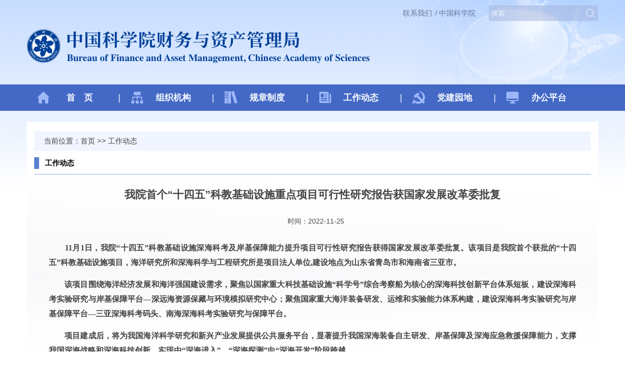

--- FILE ---
content_type: text/html
request_url: http://www.bpf.cas.cn/gzdt/202211/t20221125_4856323.html
body_size: 3822
content:
<!DOCTYPE html>
<html lang="en">
<head>
<meta charset="UTF-8">
<title>我院首个“十四五”科教基础设施重点项目可行性研究报告获国家发展改革委批复----中国科学院条件保障与财务局</title>
<meta http-equiv="X-UA-Compatible" content="IE=edge,chrome=1">
<meta name="viewport" content="width=device-width, initial-scale=1.0, maximum-scale=1.0, user-scalable=no">
<meta name="keywords" content="中国科学院条件保障与财务局,中国科学院">
<meta name="description" content="中国科学院条件保障与财务局,中国科学院">

<link href="//api.cas.cn/favicon/cas.ico" rel="shortcut icon" type="image/x-icon">

<link href="//bpf.cas.cn/images/bpf2019_css.css" rel="stylesheet" type="text/css">
</head>
    
<body>
	<div class="wrap">
		<!-- header start -->
		<style>
.logo a img{width: 703px;}
@media (min-width:280px) and (max-width:767px) {	
.logo a {float:left; width:90%; display:block;}
.logo a img {width:100%; float:left;}
	}
</style>
<form name="searchform" action="//bpf.cas.cn/../../search/index.html" method="get" target="_top">
     <input type="hidden" name="keyword" value="" />
</form>

        <div class="head">
            <div class="main">
                <div class="headtips">
                    <form class="submitform">
                        <input type="text" class="inputtext" value="搜索" id="searchword" onclick="javascript:if(this.value=='搜索') this.value=''" />
                        <input type="button" class="inputbot" value="" id="sub-pc" />
                    </form>             
                    <a href="http://bpf.cas.cn/lxwm/">联系我们</a> / <a href="//www.cas.cn/">中国科学院</a> 
                </div>
				<div class="logo">
                    <a href="http://bpf.cas.cn/"><img src="http://bpf.cas.cn/images/bpf2019_logotips_4.png" /></a>
                    <div class="menuico"></div>
                </div>
				
				
				<!--
<div class="logo">
                    <a href="http://bpf.cas.cn/"><img src="http://bpf.cas.cn/images/bpf2019_logo.png" width="238" /></a>
                    <span><img src="http://bpf.cas.cn/images/bpf2019_logotips.png" /></span>
                    <div class="menuico"></div>
                </div>

				
                
-->
            </div>
        </div>
        
        <div class="nav">
            <ul class="yyui_menu1">
                <li><a href="http://bpf.cas.cn/" class="index1">首　页</a></li>
                <li class="hidden-sm hidden-xs">|</li>
                <li>
                    <a class="index2" href="http://bpf.cas.cn/jgsz/">组织机构</a>
                    <ul class="one width_jg2023">
                        
                        <li><a href="http://bpf.cas.cn/jgsz/xrjld/">现任领导</a></li>
                        
                        <li><a href="http://bpf.cas.cn/jgsz/gjzdkjjcss/">机构设置</a></li>
                        
                    </ul>
                </li>
                <li class="hidden-sm hidden-xs">|</li>
                <li>
                    <a class="index3" href="http://bpf.cas.cn/gzzdhb/">规章制度</a>
                    <ul class="one width_gz2023">
                        
                        <li><a href="http://bpf.cas.cn/gzzdhb/yscw/">预算财务与绩效管理制度</a></li>
                        
                        <li><a href="http://bpf.cas.cn/gzzdhb/gyzc/">国有资产管理制度</a></li>
                        
                        <li><a href="http://bpf.cas.cn/gzzdhb/zfcg/">政府采购与国库支付管理制度</a></li>
                        
                        <li><a href="http://bpf.cas.cn/gzzdhb/tzgl/">投资与基本建设管理制度</a></li>
                        
                        <li><a href="http://bpf.cas.cn/gzzdhb/jyjnzy/">后勤保障管理制度</a></li>
                        
                        <li><a href="http://bpf.cas.cn/gzzdhb/jgcw/">机关财务管理制度</a></li>
                        
                    </ul>
                </li>
                <li class="hidden-sm hidden-xs">|</li>
                <li><a href="http://bpf.cas.cn/gzdt/" class="index5">工作动态</a></li>
                <li class="hidden-sm hidden-xs">|</li>
                <li><a href="http://bpf.cas.cn/djyd/" class="index6">党建园地</a></li>
                <li class="hidden-sm hidden-xs">|</li>
                <li><a href="http://159.226.97.188/bpoa/a/login/" class="index7" target="_blank">办公平台</a></li>
            </ul>
        </div>
		<!-- header end -->
		
		<div class="main">
			<div class="newsbox">
				<div class="newsbody newsbody2">
					<div class="backbox">当前位置：<a href="../../" title="首页" class="CurrChnlCls">首页</a>&nbsp;&gt;&gt;&nbsp;<a href="../" title="工作动态" class="CurrChnlCls">工作动态</a></div>
					<div class="secondmunu">
						<h3>工作动态</h3>
					</div>
					<div class="detail">
						<div class="detailtitle">
							<h1>我院首个“十四五”科教基础设施重点项目可行性研究报告获国家发展改革委批复</h1>
							<h2></h2>
							<h3><span id="source">来源：</span>　<span>时间：2022-11-25</span></h3>
						</div>
						<div class="detailbox">
							<div class=TRS_Editor><b><span>
<p align="justify">　　<span>11</span><span>月<span>1</span>日，我院“十四五”科教基础设施深海科考及岸基保障能力提升项目可行性研究报告获得国家发展改革委批复。该项目是我院首个获批的“十四五”科教基础设施项目，海洋研究所和深海科学与工程研究所是项目法人单位<span>,</span>建设地点为山东省青岛市和海南省三亚市。</span>&nbsp;</p>
<p align="justify">　　<span>该项目围绕海洋经济发展和海洋强国建设需求，聚焦以国家重大科技基础设施“科学号”综合考察船为核心的深海科技创新平台体系短板，建设深海科考实验研究与岸基保障平台—深远海资源保藏与环境模拟研究中心；聚焦国家重大海洋装备研发、运维和实验能力体系构建，建设深海科考实验研究与岸基保障平台—三亚深海科考码头、南海深海科考实验研究与保障平台。</span>&nbsp;</p>
<p align="justify">　　<span>项目建成后，将为我国海洋科学研究和新兴产业发展提供公共服务平台，显著提升我国深海装备自主研发、岸基保障及深海应急救援保障能力，支撑我国深海战略和深海科技创新，实现由“深海进入”、“深海探测”向“深海开发”阶段跨越。</span>&nbsp;</p>
</span></b></div>
						</div>
							
						<!--
						<div class="detailpage">
							<a class="next">下一篇</a>
							<a class="prev">上一篇</a>
						</div>
						-->
						<!-- Appendix -->
						<div class="detaildown">
							<dl>
								<dt>附件下载</dt>
								<dd>
									<ul>
										
									</ul>
								</dd>
							</dl>
						</div>
					</div>
				</div>
			</div>
		</div>
		<div class="clearfloat"></div>
		
		<!-- footer start -->
		<div class="foot font_tjbz">
			<div class="main">

				<div class="govimg"><script type="text/javascript">document.write(unescape("%3Cspan id='_ideConac' %3E%3C/span%3E%3Cscript src='//dcs.conac.cn/js/33/000/0000/40672376/CA330000000406723760002.js' type='text/javascript'%3E%3C/script%3E"));</script></div>

<div class="wz_jiucuo"><script id="_jiucuo_" sitecode='bm48000017' src='https://zfwzgl.www.gov.cn/exposure/jiucuo.js'></script></div>

				<a class="wz_btmlogo" href="//www.cas.cn/"><img src="http://bpf.cas.cn//images/bpf2019_footlogo.png" /></a>
				<p>&copy; 1996 - <script>document.write((new Date()).getFullYear());</script> 中国科学院 版权所有　<a href="https://beian.miit.gov.cn/#/Integrated/index" class="hoverline" target="_blank" style="color: white;">京ICP备05002857号-1</a>　京公网安备110402500047号<br/>网站标识码bm48000017<br/>地址：北京市三里河路52号 邮编：100864 </p>
			</div>
		</div>
		<!-- footer end -->
	</div>

<div class="Rightfixed">
<!--		<div class="RF_box">
			<a href="http://bpf.cas.cn/zxly_2019/"><img src="http://bpf.cas.cn/images/bpf2019_scroll_msg.png" /><p>我要留言</p></a>
		</div>-->
		<div class="RF_box" style="cursor:pointer"><img src="http://bpf.cas.cn/images/bpf2019_scroll_top.png" id="returnTop" /></div>
	</div>


<script src="//api.cas.cn/lib/jquery/1.12.1/jquery.min.js"></script>
<!--<script src="//bpf.cas.cn/images/jquery.js"></script>-->
<script src="//bpf.cas.cn/images/jquery.flexslider.js"></script>
<script src="//bpf.cas.cn/images/bpf2019_js.js"></script>

<script type="text/javascript">
function isValid(str){
  if(str.indexOf('&') != -1 || str.indexOf('<') != -1 || str.indexOf('>') != -1 || str.indexOf('\'') != -1
    || str.indexOf('\\') != -1 || str.indexOf('/') != -1 || str.indexOf('"') != -1 
    || str.indexOf('%') != -1 || str.indexOf('#') != -1){
    return false;
  }
  return true;
}
$(function(){
  $('#sub-pc').click(function(){
    var searchword = $.trim($('#searchword').val());
	if(searchword == "" || searchword == "请输入关键字" || !isValid(searchword)){
	  alert("请输入关键词后再进行提交。");
      return false;
	}
	$('input[name="keyword"]').val(encodeURI(searchword));
	$('form[name="searchform"]').submit();
  });
  
  $('#sub-mobile').click(function(){
    var iptSword = $.trim($('#iptSword').val());
	if(iptSword == "" || iptSword == "请输入关键字" || !isValid(iptSword)){
	  alert("请输入关键词后再进行提交。");
      return false;
	}
	$('input[name="keyword"]').val(encodeURI(iptSword));
	$('form[name="searchform"]').submit();
  });
});

</script>
<script>
	if(!$(".detaildown dd").height()>0){
		$(".detaildown dt").hide();
	}
	
	var docsourcename = "";
		if(docsourcename == ""){
			$("#source").hide();
	}
</script>
</body>
</html>

--- FILE ---
content_type: text/css
request_url: http://bpf.cas.cn/images/bpf2019_css.css
body_size: 31680
content:
/* --------reset-------- */ 
blockquote,body,button,dd,div,dl,dt,fieldset,form,h1,h2,h3,h4,h5,h6,input,li,ol,p,pre,td,textarea,th,ul {
	margin:0;
	padding:0;
	font-family:"PingFang SC", "Microsoft YaHei", '微软雅黑', '宋体', 'SimSun',  sans-serif;
	font-size:15px;
}
table {
	border-collapse:collapse;
	border-spacing:0;
	font-size:20px;
}
button,input,select,textarea {
	font-size:100%;
	-webkit-appearance:none;
	-webkit-tap-highlight-color:#000;
}
abbr,acronym,fieldset,img {
	border:0;
}
address,caption,cite,code,dfn,em,th,var {
	font-style:normal;
	font-weight:400;
}
ol,ul {
	list-style:none;
}
a {
	text-decoration:none;
	color:#000;
}
a:hover {
 
	color:#1e5494;
}
img {

    width: 100%;
}
article,aside,dialog,figure,footer,header,nav,section {
	display:block;
}
.wrap {
	background:url("bpf2019_bg.png") center 0 no-repeat #fff;
	background-size: contain;
	overflow:hidden;
}
.main {
	width:1170px;
	margin:0 auto;
	position:relative;
}
input {
	border:none;
	font-size:14px;
}
.clearfloat {
	clear:both;
	height:0;
	font-size:1px;
	line-height:0;
}
/* --------reset-------- */ /*澶撮儴*/ .headtips {
	text-align:right;
	padding:11px 0;
	color:#68769C;
	line-height:32px;
}
.headtips 
.submitform {
	float:right;
	font-size:14px;
	margin-left:25px;
	position:relative;
	width:224px;
	height:32px;
	background:#a2b2db;
	border-radius:3px;
	opacity:0.5;
	text-align:left;
}
.headtips a {
	color:#68769C;
	margin-right:2px;
}
.headtips 
input.inputtext {
	height:32px;
	line-height:32px;
	color:#fff;
	width:224px;
	position:relative;
	z-index:1;
	background:none;
	text-indent:5px;
}
.headtips 
input.inputbot {
	width:32px;
	background:url("bpf2019_ig.png") center center 
no-repeat;
	position:absolute;
	right:0;
	top:0;
	cursor:pointer;
	height:32px;
	z-index:2;
}
.left {
	width:775px;
	float:left;
	overflow:hidden;
}
.workmenu {
	background:url("bpf2019_tipsxuxian.png") 180px center no-repeat;
	margin-bottom:15px;
}
.workmenu div.tit {
	font-size:22px;
	color:#444;
	background:url("bpf2019_tipsbg.png") 0 0 no-repeat;
	padding-top:12px;
}
.workmenu div.tit span {
	font-size:12px;
	padding-left:15px;
	font-weight:normal;
}
.worktips {
	margin-bottom:40px;
	overflow:hidden;
}
.logo {
	padding-bottom:40px; width: 73%;
}
.logo span {
	margin-left:15px;
}
.logo span img{ width: 50%;}
.logo a img{ width: 23%;}
.menuico {
	display:none;
}
.nav {
	margin-bottom:22px;
	height:54px;
	background:#0030AD;
	opacity:0.7;
	position:relative;
	z-index:10000;
}
.nav ul {
	width:1170px;
	margin:0 auto;
}
.nav .yyui_menu1 {
	height:54px;
	line-height:54px;
}
.nav .yyui_menu1 li {
	float:left;
	position:relative;
}
.nav .yyui_menu1 li.hidden-xs {
	width:auto;
	font-weight:100
}
/*杩欎竴绾ф槸瀵艰埅*/ .nav .yyui_menu1 li a {
	display:block;
	line-height:54px;
	text-decoration:none;
	color:#fff;
	text-indent:28px;
}
.nav 
.yyui_menu1 li a:hover {
	background-color:#032376;
}
.nav .yyui_menu1 li 
a.more:after {
	content:" 禄";
}
.nav .yyui_menu1 li ul {
	position:absolute;
	float:left;
	width:162px;
	left:0px;
	display:none;
	background-color:#0030AD;
	z-index:9999;
}
/*杩欐槸绗簩绾ц彍鍗�*/ .nav .yyui_menu1 li ul a {
	width:162px;
	text-decoration:none;
	color:#fff;
}
.nav .yyui_menu1 li ul a:hover {
	background:#032376;
}
.nav .yyui_menu1 li ul ul {
	top:0;
	left:150px;
}
/*浠庣涓夌骇鑿滃崟寮€濮�,鎵€鏈夌殑瀛愮骇鑿滃崟閮界浉瀵瑰亸绉�*/
.nav ul li {
	width:16%;
	float:left;
	font-size:18px;
	font-weight:600;
	text-align:center;
	vertical-align:middle;
	line-height:54px;
	color:#fff;
}
.nav .yyui_menu1 li .one,.nav .yyui_menu1 li .one a{width:auto;}
.nav ul li .one li{width: auto;padding: 0 10px;float: none;}

.nav ul li a {
	color:#fff;
	display:block;
}
.nav ul li a img {
	margin-right:6px;
	position:relative;
	top:8px;
}
.nav .yyui_menu1 li ul a {
	text-indent: 0;
    font-size: 16px;
    line-height: 24px;
    padding: 10px 0;}
.nav ul li a.index1 {
	background:url(bpf2019_indexico.png) 20px center no-repeat;
}
.nav ul li 
a.index2 {
	background:url(bpf2019_nav2.png) 20px center no-repeat;
}
.nav ul li a.index3 {
	background:url(bpf2019_nav3.png) 20px center no-repeat;
}
.nav ul li a.index4 {
	background:url(bpf2019_nav4.png) 20px center no-repeat;
}
.nav ul li a.index5 {
	background:url(bpf2019_nav5.png) 20px center no-repeat;
}
.nav ul li a.index6 {
	background:url(bpf2019_nav6.png) 20px center no-repeat;
}
.nav ul li a.index7 {
	background:url(bpf2019_nav7.png) 20px center no-repeat;
}
.flexslider {
	font-size:0px;
	margin-bottom:35px;
	position:relative;
	overflow:hidden;
	z-index:10;height: 500px; overflow: hidden;
}
.flex-viewport ul li{max-height: 500px}
.flex-viewport {
	max-height:2000px;
	-webkit-transition:all 1s ease;
	-moz-transition:all 1s ease;
	-o-transition:all 1s ease;
	transition:all 1s ease;
}
.loading .flex-viewport {
	max-height:300px;
}
.flex-viewport ul li {
	position:relative;
}
.flexslider 
.slides {
	zoom:1;
}
.carousel li {
	margin-right:5px;
}
.flexslider .slides li img {width:100%;}
/* Direction Nav */ .flex-direction-nav {
	*height:0;
}
.flex-direction-nav a {
	display:block;
	width:40px;
	height:40px;
	margin:-20px 0 
0;
	position:absolute;
	top:50%;
	z-index:10;
	overflow:hidden;
	opacity:0;
	cursor:pointer;
	color:rgba(0,0,0,0.8);
 
	-webkit-transition:all .3s ease;
	-moz-transition:all .3s 
ease;
	transition:all .3s ease;
}
.flex-direction-nav .flex-prev {
	left:-50px;
}
.flex-direction-nav .flex-next {
	right:-50px;
	text-align:right;
}
.flexslider:hover .flex-prev {
	opacity:0.7;
	left:10px;
}
.flexslider:hover 
.flex-next {
	opacity:0.7;
	right:10px;
}
.flexslider:hover 
.flex-next:hover,.flexslider:hover .flex-prev:hover {
	opacity:1;
}
.flex-direction-nav .flex-disabled {
	opacity:0!important;
	filter:alpha(opacity=0);
	cursor:default;
}
.flex-direction-nav a:before {
	font-family:"flexslider-icon";
	font-size:40px;
	display:inline-block;
}
/* 
Pause/Play */ .flex-pauseplay a {
	display:none;
}
/* Control Nav */ 
.flex-control-nav {
	width:98%;
	position:absolute;
	bottom:20px;
	text-align:right;
	z-index:99;
	padding-top:6px;
}
.flex-control-nav li {
	line-height:14px;
	margin:0 
4px;
	display:inline-block;
	width:20px;
	text-align:center;
	zoom:1;
	*display:inline;
}
.flex-control-paging li a {
	width:10px;
	border:1px solid 
#fff;
	overflow:hidden;
	height:10px;
	display:inline-block;
	background:none;
	cursor:pointer;
	text-indent:9999px;
	-webkit-border-radius:20px;
	-moz-border-radius:20px;
	-o-border-radius:20px;
	border-radius:20px;
}
.flex-control-paging li a:hover {
	background:#fff;
}
.flex-control-paging li 
a.flex-active {
	background:#fff;
	cursor:default;
	width:20px;
}
.flex-control-thumbs {
	margin:5px 0 0;
	position:static;
	overflow:hidden;
}
.flex-control-thumbs li {
	width:25%;
	float:left;
	margin:0;
}
.flex-control-thumbs img {
	width:100%;
	display:block;
	opacity:.7;
	cursor:pointer;
}
.flex-control-thumbs img:hover {
	opacity:1;
}
.flex-control-thumbs .flex-active {
	opacity:1;
	cursor:default;
}
.bannertips {
	width:850px;
	 padding: 15px 0;
 
	position:absolute;
	left:0px;
	bottom:20px;
	overflow:hidden;
	 
	background: rgba(32, 97, 197,0.7);
}
.bannertips a {
	font-size:26px;
	background:url(bpf2019_tipsico.png)   0 center no-repeat;
padding-left: 25px;
	display:block;
	font-weight:500;
	color:#fff;
	line-height:36px;
}
.workdate {
	padding-bottom:5px;
	font-size:22px;
	font-family:TimesNewRomanPS-BoldMT,TimesNewRomanPS;
	font-weight:normal;
	color:rgba(68,68,68,1);
	line-height:26px;
}
.workhot {
	font-size:16px;
 
	font-weight:bold;
	color:#000;
	line-height:22px;
 
	padding-bottom:9px;
	border-bottom:1px solid #dbdbdb;
	margin-bottom:10px;
 
}
.workdate span {
	font-size:14px;
	font-weight:100;
}
.worklist dl dt p {
	margin-bottom:4px;
	font-size:0;
	padding-top:5px;
}
.worklist dl dt img {
	width:100%;
}
.worklist dl dt {
	width:265px;
	float:left;
}
.worklist dl dt h2 {
 
	line-height:24px;
	 
}
.worklist dl dt a {
	color:#444;
	font-size:15px;
}
.worklist dl dt a:hover{color:#1e5494;}
.worklist dl dd {
	width:485px;
	margin-left:285px;
}
 
.worklist dl dd ul li {
	background:url("bpf2019_desc.png") 0 16px no-repeat;
	line-height:1.4;
	padding: 3px 0 3px 13px;
}
 
.right {
	margin-left:820px;
	width:350px;
}
.right_imglist {
	margin-bottom:40px;
}
.right_imglist ul li {
	font-size:0;
	margin-bottom:6px;
}
.right_imglist ul li a img{ width: 100%;}
.noticenav {
	background:#F4F4F4  url("bpf2019_noticebg.png") right 
center no-repeat; text-indent: 10px;
    margin-bottom:15px;
    height: 44px; line-height: 44px;
}
.noticenav p {
	font-size:22px;
	color:#B36868;
}
.noticenav p span {
	font-size:12px;
	padding-left:15px;
	font-weight:normal;
}
.noticelist dl {
	margin-bottom:10px;
}
.noticelist dl dt {
	width:110px;
	float:left;
	font-size:22px;
	font-family:TimesNewRomanPS-BoldMT,TimesNewRomanPS;
	font-weight:normal;
	color:#444;
	line-height:26px;
}
.noticelist dl dt span {
	font-size:14px;
	font-weight:100;
}
.noticelist dl dd {
	height:48px;
	overflow:hidden;
	padding-top:3px;
	font-size:14px;
	line-height:24px;
}
.example {
	width:1170px;
	overflow:hidden;
	margin-bottom:55px;
}
.example ul {
	width:1200px
}
.example ul 
li {
	width:275px;
	height:84px;
	overflow:hidden;
	float:left;
	margin-right:23px;
}
.example ul 
li img{ width: 100%;}
.Rightfixed{position:fixed; top:50%;  left:50%; margin-left:620px;-webkit-transform: translateZ(0); z-index: 10;}
.Rightfixed img{display:block; width:40px; margin-bottom:2px; margin: 0 auto; font-size: 13px; color: #444;}
.Rightfixed   a p{ color: #444;}
.Rightfixed a:hover p{color: #1e5494;}
#returnTopM{position: fixed; right: 20px; bottom:20px; display:none; z-index: 20;}
.RF_box{position: relative; text-align: center; width: 60px; margin-bottom: 10px;}
.Rightfixed .RF_rem{position: absolute; width: 130px; height: 130px; bottom:-44px; left:-138px; display:none;}
.RF_wx:hover .RF_rem{display:block;}
.foot {
	padding:38px 0 46px;
	background:#2458B6;
}
.foot .wz_btmlogo img {
    width: 23%;
	float:left;
	margin-right:30px;
}
.foot p {
	font-size:14px;
	font-weight:400;
	color:#fff;
	line-height:30px;
}
.foot p a{ color: #5dd0ff;}
.foot .govimg img{ margin: 0; float: right; width: 5%; position: relative;  }

.main_title{
	font-size: 34px;
	text-align: center;
	margin: 32px 0;
}
.main_title a {
    color: #014098;
}
.main_title a:hover {
    color: #2966ca;
}




/*鏂伴椈鍒楄〃椤甸潰寮€濮�*/
.newsbox {
	background:#fff 
url("bpf2019_newbg.png") center 0 no-repeat;
	padding:20px 15px;
	overflow:hidden;
}
.newsmenu {
	width:270px;
	float:left;
	background:#1C3987;
	padding-bottom:18px;
}
.newsmenu h3 {
	background:#1C3987;
	padding-left:20px;
	font-size:24px;
	font-weight:800;
	color:#fff;
	height:62px;
	line-height:62px;
}
.newsbody {
	margin-left:300px;
}
.newsbody2 {
	margin:0
}
.backbox {
	height:40px;
	line-height: 40px;
	color:#444;
	padding-left:20px;
	margin-bottom:13px;
	background:#F0F5FF;
}
.backbox a {
	color:#444;
}
.backbox a:hover{ color: #1e5494;}
.newsmenu ul {
	background:#1C3987;
}
.newsmenu ul li {
	/*! height:36px; */
	/*! line-height:20px; */
	padding:13px 30px 13px 0;
	border-bottom:2px solid #1C3987;
	background:#3C61C2;
}
.newsmenu 
ul li.cur,.newsmenu ul li:hover {
	background:#F4F9FF url(bpf2019_sjx.png) 96% 
center no-repeat;
}
.newsmenu ul li a { font-size: 16px;
	/*! height:36px; */
	line-height:20px;
	border-left:3px solid #346AB3;
	display:block;
	padding-left:20px;
	color:#fff;
}
.newsmenu ul li.cur a,.newsmenu ul li:hover a {
	color:#022361;
	border-left:3px solid #346AB3;
}

.secondmunu h3 span{font-size: 12px;
    padding-left: 15px;
    font-weight: normal; font-weight: normal;}
.secondmunu {
	height:24px;
	line-height:24px;
	font-size:18px;
	border-bottom:2px solid #C4D6EC;
	padding-bottom:10px;
	font-weight:600;
	margin-bottom:15px;
}
.secondmunu h3 {
	border-left:10px solid #5980D1;
	padding-left:12px;
}
.newslist ul {
	border-bottom:1px dashed #CBCBCB;
	margin-bottom:15px;
	padding:0 15px 0 5px;
	padding-bottom:15px;
}
.newslist ul li {
	line-height: 24px;
    padding: 5px 0 15px;
	font-size:16px;
	color:#444444;
	font-weight:500;
}
.newslist ul li a {
	color:#444;
}
.newslist ul li a:hover,.page a:hover{ color:#1e5494;}
.newslist ul li span {
	float:right; font-size: 14px;
	font-weight:normal;
	color:#888888
}
.newslist .clearfloat{ clear:none}
.page {
	height:20px;
	line-height:20px;
	padding:20px 0 0;
}
.page a,.page span { float: left;
	color:#444;
	padding:0 8px;
	border-right:1px solid #dbdbdb
}
.page a.nextpage {
	border:none
}
.mobile-pager { display: none;}
/*鏂伴椈鍒楄〃椤甸潰缁撴潫*/

 /*鍥剧墖寮€濮�*/ .imglist {
	width:842px;
	overflow:hidden;
}
.imglist ul {
	width:102%
}
.imglist ul li {
	font-size:0px;
	width:18%;
	margin-right:2%;
	float:left;
	margin-bottom:29px;
}
.imglist ul li img {
	width:100%;
	margin-bottom:9px
}
.imglist ul li p {
	height:20px;
	line-height:20px;
	font-size:14px
}
.newsbody2 
 .imglist {
	width:1140px;
}
/*鍥剧墖缁撴潫*/

/*璇︽儏椤靛紑濮�*/ .detailtitle {
	margin-bottom:30px;
}
.detail{ padding: 0 30px;}
.detailtitle h1 {
	font-size:22px;
	font-weight:bold;
	color:#444;	 
	line-height:32px;
	padding: 10px 0;
	overflow:hidden;
	text-align:center;
}
.detailtitle h2 {
	font-size:18px;
	font-weight:bold;
	color:#444;	 
	line-height:1;
	overflow:hidden;
	text-align:center;
	margin-bottom:20px;
}
.detailtitle h3 {
	text-align:center;
	font-size:14px;
	color:#444;
}
.detailtitle h3 span {
	margin:0 30px; font-weight: normal;
}
.detailbox *{font-family: "微软雅黑"; font-size: 16px; }
.detailbox p, .detailbox div{
	line-height:30px;
	font-size:16px;
	color:#444;
	margin-bottom:15px;
}
.detailbox p span, .detailbox div span{ font-size: 16px !important}
.detailbox p img, .detailbox div img{ max-width: 650px !important;}
.detailbox a{color: #2458b6;}
.detailbox a:hover{color: #1e5494;}
.detailimg {
	text-align:center
}
.detailimg h3 {
	line-height:50px;
	color:#444;
}
.detailpage {
	height:22px;
	line-height:22px;
	padding-bottom:20px;
	border-bottom:1px dashed #CBCBCB;
	margin-bottom:20px;
}
.detailpage a.next {
	float:right;
	height:22px;
	line-height:22px;
	background:url(bpf2019_rightico.png) right center no-repeat;
	padding-right:30px;
	display:block;
	cursor:pointer;
}
.detailpage a.prev {
	float:left;
	height:22px;
	line-height:22px;
	display:block;
	background:url(bpf2019_leftico.png) left center no-repeat;
	padding-left:30px;
	cursor:pointer;
}
.detaildown dl dt {
	width:70px;
	float:left;
	background:url(bpf2019_fujian.png) 0 center no-repeat;
	padding-left:35px;
	height:34px;
	line-height:34px;
}
.detaildown dl dd {
	margin-left:110px;
}
.detaildown dl dd ul li {
	line-height:34px;
}
.detaildown dl dd ul li a {
	color:#3C61C2;
}
.detaildown dl dd ul li a:hover{ color:#1e5494;}
/*璇︽儏椤电粨鏉�*/

    #title li {
	float:left;
	width:164px;
	height:42px;
	background:#F8F8FD;
	text-align:center;
	line-height:42px;
	position:relative;
	z-index:1000;
}
#title {
	clear:both;
	background-color:#FFF;
	overflow:hidden;
}
.messbox {
	border:1px solid #dedede;
	position:relative;
	top:-1px;
	padding:30px;
}
.messbox .active {
	display:block;
}
#title .ho {
	border-bottom:1px solid 
    #FFF;
	background:#3D55A7;
}
#title .ho a {
	color:#fff;
}
#title li a {
	display:block;
	text-indent:20px;
	line-height:42px;
}
#title li a.tab1 {
	background:url(bpf2019_messhover.png)  30px   center no-repeat;
}
#title 
    li a.tab2 {
	background:url(bpf2019_messlisthover.png)  30px   center    
    no-repeat;
}
#title li.ho a.tab1 {
	background:url(bpf2019_mess.png)  30px   
    center no-repeat;
}
#title li.ho a.tab2 {
	background:url(bpf2019_messlist.png)  30px   center    no-repeat;
}
.messbox dl {
	padding-bottom:45px;
	border-bottom:1px dashed #dbdbdb;
	margin-bottom:30px
}
.messbox dl dt {
	padding:0 25px;
}
.messbox dl dt h3 {
	font-size:16px;
	font-weight:bold;
	line-height:30px;
}
.messbox dl dt p {
	font-size:14px;
	color:#999;
	line-height:30px;
}
.messbox dl dt p span {
	margin-right:50px
}
.messbox dl dd {
	background:#F8F8FD;
	padding:15px 25px;
	line-height:30px;
	color:#444;
}
.question {
	line-height:30px;
	color:#444;
	margin-bottom:15px
}
.m_comments h2 {
	font-size:22px;
	padding-left:50px;
	background:url(bpf2019_mymess.png) 0 0 no-repeat;
	font-weight:800;
	color:#3D55A7;
	line-height:30px;
	margin-bottom:25px;
}
.m_notice {
	font-size:14px;
	padding:17px 48px 0;
	overflow:hidden;
	font-weight:500;
	color:#444444;
	line-height:24px;
	background:#F8F8FD;
	margin-bottom:25px;
}
.m_notice p {
	line-height:24px;
	margin-bottom:20px;
	color:#444;
}
.m_contant 
    ul li {
	height:40px;
	line-height:40px;
	margin-bottom:15px
}
.m_contant ul li 
    span {
	float:left;
	display:block;
	padding-right:15px;
	width:17%;
	text-align:right;
	font-size:15px;
	color:#40558E;
}
.m_contant ul li i {
	font-style:normal;
	color:#f00;
}
.m_contant ul li.lybtext {
	height:158px;
}
.m_contant ul li  .inputtext {
	width:72%;
	float:left;
	height:40px;
	background:#F8F8FD;
}
.m_contant ul li  .textarea_text {
	width:72%;
	height:156px;
	border:none;
	background:#F8F8FD;
}
.m_contant ul li  #yzm {
	width:50%;
}
#submit {
	width:302px;
	height:45px;
	margin:0 auto;
	background:#2458B6;
	font-size:18px;
	font-weight:800;
	color:#fff;
	line-height:45px;
}
.submitbox {
	text-align:center;
	padding:25px 0;
}
.m_contant ul li select {
	width:72%;
	line-height:2;
	padding:5px 15px 5px 
    10px;
	border:none;
	margin-bottom:12px;
	appearance:none;
	-moz-appearance:none;
	-webkit-appearance:none;
	background:#F8F8FD url(bpf2019_dwon.png) no-repeat  99% center;
	vertical-align:middle;
	background:none\9;
}
.m_contant ul li  
    select::-ms-expand {
	display:none;
}
.m_contant ul li  select option {
	line-height:1.6;
}
.yzmimg {
	float:left;
	width:300px;
	padding-left:10px
}
.yzmimg a,.yzmimg img {
	margin-right:30px;
	line-height:40px;
	display:block;
	float:left;
}
/*鐣欒█缁撴潫*/

/*鏀跨瓥瑙勭珷*/
.subNav{padding:13px 0; border-bottom:2px solid #1C3987; background:#3C61C2; font-size: 16px; color: #fff; line-height:20px; border-left:3px solid #346AB3; display:block; padding-left:20px;}
.currentDd{background:#F4F9FF url(bpf2019_sjx.png) 96% center no-repeat;padding: 13px 30px 13px 20px;border-bottom: 2px solid #1C3987; font-weight: bold; color: #022361; font-size: 16px; line-height: 1.4;}
.newsmenu .navContent li{background-color: #1C3987;}
.newsmenu .navContent li a{ border: none; padding:0 30px;}
.newsmenu .navContent li:hover{background: transparent; }
.newsmenu .navContent li:hover a, .newsmenu .navContent li a:hover{background: none; color: #fff; text-decoration: underline; border-left: 3px solid #F4F9FF;}
.navContent li .active{background-color: #1C3987; text-decoration: underline; border-left: 3px solid #F4F9FF !important;}

.hoverline:hover{text-decoration:underline;}
@media (max-width:1359px){
	.Rightfixed{position:fixed; right:0; left:auto; margin-left:0;-webkit-transform: translateZ(0); z-index: 10;}
	.hoverline:hover{text-decoration:underline;}
}

@media  (min-width:961px)and (max-width:1080px) {
	.main,.nav ul {
	width:970px;
}
.nav ul li {
	width:156px;
	font-size:16px;
}
.nav ul li a img {
	width:24px;
}
.nav .yyui_menu1 li ul {
	width:135px;
}
.nav .yyui_menu1 li ul a {
	width:135px;
}
.nav .yyui_menu1 li ul a {
	text-indent:0;
	font-size:16px;
}
.left {
	overflow:hidden;
	width:970px;
	clear:both;
}
.worklist dl dt {
	width:350px;
}
.bannertips {
	width:700px;
	line-height:60px;
}
.bannertips a {
	font-size:20px;
}
.worklist dl dd {
	width:540px;
	margin-left:390px;
}
.right {
	overflow:hidden;
	margin:0;
	clear:both;
	width:970px;
}
.right_imglist {
	float:left;
	width:350px;
}
.notice {
	float:left;
	width:540px;
	padding-left:40px;
}
.example ul li {
	width:225px;
}
.example 
    ul li img {
	width:100%;
}
.foot {
	padding:20px 0 25px;
}
.hoverline:hover{text-decoration:underline;}

}

@media (min-width:280px) and (max-width:767px) {
	.main,.nav ul,.left {
		width:100%;
		clear:both;
		overflow:hidden;
	}
	.flexslider{
		height: auto;
		margin-bottom: 15px;
	}
	.flex-viewport ul li{max-height: auto;}
	.flexslider .slides li img{ max-height: 160px; width: 100%;}
	img{max-width: 750px;}
	.detailbox p img {
		/*! max-width: 650px !important; */
		width: 100% !important;
		height: auto !important;
	}
	.detailimg img{ width: 100%;}
	.mobile-pager{ display: block; text-align: center}
	.mobile-pager button{ width:70% !important;  height:50px;color: #3a56b6; border:1px solid #3a56b6; background:none; font-size:16px; border-radius:4px}

	.page{ display: none;}
	.RF_box{ display: none;}
	
	.main_title {
		font-size:24px;
		padding: 0 20px;
		line-height: 1.4;
		margin: 15px 0;
	}
	.messbox {
		padding:10px;
	}
	.messbox dl dt {
		padding:0 10px;
	}
	#title li {
		width:129px;
	}
	.headtips {
		background:#1f43a3;
		padding:8px 0;
		line-height:24px;
		
	}
	#title li a.tab1 {
		background:url(bpf2019_messhover.png)  18px   center no-repeat;
	}
	#title 
		li a.tab2 {
		background:url(bpf2019_messlisthover.png)  18px   center    
		no-repeat;
	}
	#title li.ho a.tab1 {
		background:url(bpf2019_mess.png)  18px   
		center no-repeat;
	}
	#title li.ho a.tab2 {
		background:url(bpf2019_messlist.png)  18px   center    no-repeat;
	}
	.nav 
		.yyui_menu1 li.hidden-xs {
		display:none
	}
	.m_contant ul li,.m_contant ul 
		li.lybtext {
		height:auto;
		overflow:hidden;
	}
	.m_notice {
		padding:7px 
		10px 0;
	}
	.m_contant ul li .inputtext,.m_contant ul li select,.m_contant ul 
		li .textarea_text {
		width:100%;
	}
	.m_contant ul li span {
		width:100%;
		text-align:left;
	}
	#submit {
		width:80%;
	}
	.yzmimg a,.yzmimg img {
		margin:0
	}
	.yzmimg img {
		}.yzmimg {
		width:66%;
	}
	.headtips .submitform {
		width:40%;
		margin-right:2px;
		margin-left: 8px;
		height:24px;
	}
	.headtips a {
		color:#fff;
	}
	.nav {
		display:none
	}
	.headtips input.inputtext {
		width:100%;
		height:24px;
		line-height:24px;
	}
	.headtips input.inputbot {
		height:24px;
		line-height:24px;
		width:24px;
	}
	.worklist dl dt,.worklist dl dd {
		width:100%;
		margin:0;
		clear:both
	}
	.nav {
		position:relative;
		background:none;
		height:auto;
		background:#1f43a3;
		opacity:1;
	}
	.nav 
		.yyui_menu1 {
		height:auto;
		line-height:30px;
	}
	.nav .yyui_menu1 li {
		float:inherit;
		width:100%;
		line-height:30px;
		height:30px;
		font-size:16px
	}
	.logo {
		width: 96%;
		background:none;
		overflow:hidden;
		padding:18px 10px;
		position:relative;
		border-bottom: 1px solid #d9e5f6;
	}
	.logo a {
		float:left;
		width:32%;
		display:block;
	}
	.logo 
		a img {
		width:100%;
		float:left;
	}
	.logo span {
		float:left;
		width:44%;
		position: relative;
		margin-left: 10px;
	}
	.logo span img {
		width:100%;
		float:left;
		margin-top:5px;
	}
	.bannertips a {

		padding:0 10px;
		text-indent:0;
		font-size:14px;
		background:none;
		line-height:26px;
	}
	.nav .yyui_menu1 li {
		height:auto;
	}
	.nav .yyui_menu1 li 
		ul {
		position:relative;
		width:100%;
		float:inherit;
		background:#234fc1;
	}
	.nav .yyui_menu1 li ul a {
		width:100%;
		font-weight:normal;
		 font-size: 14px;
		 height: 28px;
		 padding: 5px 0;
	}
	.nav .yyui_menu1 
		li a {
		line-height:44px;
		height:44px;
	}
	.nav .yyui_menu1 li a {
		background-image:none !important;
		text-indent:0px !important;
	}
	.nav .yyui_menu1 li{ line-height: 44px;}
	.nav 
		.yyui_menu1 li a:hover {
		background:#032376
	}
	.menuico {
		background:url(bpf2019_menu.png) 0 0 no-repeat;
		width:34px;
		height:34px;
		display:block;
		position:absolute;
		right:10px;
		background-size:100%;
		top:50%;
		margin-top:-16px;
	}
	.flex-control-paging li a {
		width:6px;
		height:6px;
	}
	.flex-control-nav li {
		width:10px;
	}
	.worktips {
		padding:0 15px;
	}
	.flex-control-paging li a.flex-active {
		width:6px;
	}

	.workmenu {
		background:url(bpf2019_tipsxuxian.png) 170px center no-repeat;
	}
	.worklist dl dt h2 {
		text-align:left;
	}
	.worklist dl dt {
		margin-bottom:30px;
	}
	.workmenu p {
		font-size:18px;
		background:url(bpf2019_tipsbg.png) -10px 0 
		no-repeat;
	}
	.right_imglist {
		text-align:center;
		padding:0 15px;
	}
	.right {
		width:100%;
		clear:both;
		margin:0
	}
	.notice {
		padding:0 15px;
		overflow:auto;
		margin-bottom: 30px
	}
	.example {
		width:100%;
	}
	.example ul {
		width:auto;
		padding:0 8px;
	}
	.example ul li {
		width:50%;
		height:auto;
		margin:0;
		text-align:center;
		margin-bottom:20px;
	}
	.example ul li img {
		width:95%;
	}
	.right_imglist ul li 
		img {
		width:100%;
	}
	.bannertips {
		width:100%;
		text-indent:10px;
		background:none;
	 padding: 5px 0;
		opacity:1;
		position:relative;
		bottom:2px
	}
	.bannertips a {
		color:#000;
	}
	.flex-control-nav {
		bottom:85px;
		text-align:center;
	}
	.noticenav {
		background:#F4F4F4 url(bpf2019_noticebg.png) 180px center no-repeat;
		margin-bottom:15px;
	}

	.newsmenu {
		display:none;
	}
	.newslist ul{ padding: 0;}
	.newslist ul li{ height: auto; line-height: 26px; padding: 0; margin-bottom: 15px}
	.newslist ul li span{ 	display:none;}
	.newslist ul li a{ font-size: 16px;
		white-space: normal;
		display: inline;
		float: none;    overflow: hidden;
		width: auto;text-overflow: ellipsis;}

	.newsbody {
		margin:0;
		padding:0 0px;
	}
		.newsbox {
			padding: 20px 15px;}
	.imglist {
		width:100%;
	}
	.imglist ul li {
		width:48%;
	}
	.newsbody2 .imglist {
		width:100%;
	}
		.detail{ padding: 0 10px;}
		.detailtitle h1{ height: auto;}
	.m_contant ul li #yzm {
		width:30%;
	}
	.foot {
		text-align:left;
		padding:20px 30px 10px;
	}
	.foot .wz_btmlogo img {
		float:inherit;
		margin-bottom:15px;
		width:40%

	}
	.foot a img{ margin-top: 5px} 
	.foot p {
		font-size:12px;
		padding-bottom: 10px;
		line-height: 20px;

	}
	.foot .govimg img{    margin: 0;
		float: right;
		width: 10%;
		position: relative;
		top: 0
	}
	.hoverline:hover{text-decoration:underline;}
}

@media	(min-width:576px) and (max-width:767px) {
	.right_imglist {
    padding: 0 7px;}
	.right_imglist ul{clear: both;}
	
	.right_imglist ul li{width: 50%;
    height: auto;
    margin: 0;
    text-align: center;
    margin-bottom: 20px;float: left;}
	.right_imglist ul li a img{ width: 95%;}
	.notice{width: 100%;}
	.hoverline:hover{text-decoration:underline;}
}

@media (min-width:768px){	
	.worklist dl dd ul li {
		overflow:hidden; white-space: nowrap; text-overflow: ellipsis;
		line-height:1.4;
		padding: 7px 0 7px 13px;
	}
	.hoverline:hover{text-decoration:underline;}
}
@media (min-width:768px) and (max-width:950px) {
		.logo {
    width: 100%;
}
		.logo a img {
    width: 27%;
}
		.logo span {
    margin-top: 10px;
}
		.logo span img {
    width: 50%;
}
	.main,.nav ul {
	width:768px;
}.worklist dl dd{ width: auto;}
.nav {
	display:block !important;
}
.nav ul li {
	width:124px;
	font-size:14px;
}
.nav ul li a {
	background-size:24px !important;
	background-position-x:0 
    !important;
}
.flexslider {
  
    height:auto;  /*380px*/
    overflow: hidden;
}
		.flex-viewport ul li{max-height: inherit;}
.nav .yyui_menu1 li a {
	background-image:none !important;
	text-indent:0px !important;
}
.newsmenu {
	 display: none;
}
.newsbody {
	margin-left:0;
}

.newslist ul li a{}
.newsbody2 {
	margin:0;
}
.bannertips {
	width: auto;
	opacity:1;
	position:relative;
	bottom:5px;
	/*line-height:50px;
	height:50px;*/
}
.bannertips a {
	/*line-height:50px;
	height:50px;*/
	font-size:18px;
}
 
.nav .yyui_menu1 li ul {
	width:110px;
}
.nav .yyui_menu1 li ul a {
	width:110px;font-size: 12px;padding: 6px 0;
}
.flex-control-nav {
	text-align:center;
	bottom:80px;
}
.left,.right {
	width:100%;
	margin:0;
	overflow:hidden;
}
.right {
	margin:0 2%;
}
/*.right_imglist {
	float:left;
	width:265px;
}*/
	.right_imglist ul li {
		float: left;
		width:47%;
		padding-right:2%;
		margin:0;
		height:auto;
		margin-bottom:10px;
	}
.right_imglist ul li img {
	width:100%;
}
	/*
	.notice {
		width:455px;
		margin-left:285px;
	}
	*/
.worktips {
	margin:0 2% 20px;
}
.example {
	width:100%;
}
.example ul {
	width:100%;
}
.example ul li {
	width:47%;
	padding-left:2%;
	margin:0;
	height:auto;
	margin-bottom:10px;
}
.foot {
    padding: 18px 0 26px;}
.foot .wz_btmlogo img{ margin-top: 20px; width: 30%;    margin-right: 5%;}
.foot p{ line-height: 24px; margin-bottom: 20px;    font-size: 12px;}
.govimg{ margin-right: 10px;}
.foot .govimg img{margin: 0;
    float: right;
    width: 8%;
    position: relative;
    top:  10px;}
.example ul 
    li:nth-child(even) {
	}.example ul li img {
	width:100%;
}
.imglist {
	width:100%;
}
.imglist ul li {
	width:23%;
}
.newsbody2 .imglist {
	width:100%;
}
.m_contant ul li #yzm {
	width:30%
}
.yzmimg {
	width:40%
}
.workmenu {
    background: url(bpf2019_tipsxuxian.png) 180px center no-repeat;
    margin-bottom: 15px;
}
.hoverline:hover{text-decoration:underline;}
}
@media (min-width:951px) and (max-width:1080px) {
	.main,.nav ul {width:970px;}
	.flexslider {height: 414px;}
	.flex-viewport ul li{max-height: 414px}
	.newsmenu {width:25%;}
	.newsbody {
		margin-left:27%
	}
	.newsbody2 {
		margin:0;
	}
	.nav ul li {
		width:156px;
		font-size:16px;
	}
	.nav ul li a img {
		width:24px;
	}
	.nav .yyui_menu1 li ul {
		width:135px;
	}
	.nav 
		.yyui_menu1 li ul a {
		width:135px;
	}
	.left {
		overflow:hidden;
		width:970px;
		clear:both;
	}
	.worklist dl dt {
		width:350px;
	}
	.bannertips {
		width:700px;
	}
	.bannertips a {
		font-size:20px;
	}
	.worklist dl dd {
		width:540px;
		margin-left:390px;
	}
	.right {
		overflow:hidden;
		margin:0;
		clear:both;
		width:970px;
	}
	.right_imglist {
		float:left;
		width:350px;
	}

	.notice {
		float:left;
		width:540px;
		padding-left:40px;
	}
	.example ul li {
		width:225px;
	}
	.example 
		ul li img {
		width:100%;
	}
	.imglist {
		width:100%;
	}
	.imglist ul li {
		width:23%;
	}
	.newsbody2 .imglist {
		width:100%;
	}
	.foot {
		padding:20px 0 
		25px;
	}
	.foot .wz_btmlogo img{ margin-right: 30px;}
	.foot .govimg img {

		position: relative;
		top:-8px;
	}
	.hoverline:hover{text-decoration:underline;}
}
@media (min-width:1200px) {
	.main,.nav ul {}
	.flexslider .slides li img{height: 500px;}
	.hoverline:hover{text-decoration:underline;}
}

/* 鎵嬫満绔柊娣讳慨鏀� */
@media (max-width: 767px) and (min-width: 280px){
.bannertips a {display: none;}
.main_title {font-size: 18px; }
.flex-control-nav{bottom: 20px;}
.headtips .submitform {width: 35%;}
}
@media (max-width: 950px) and (min-width: 768px){
.main_title {
padding:0 20px;
}

.main .fl-title {
    height: 120px !important;
    margin-top: -20px;
}


}
.fl-title{height:75px !important;margin-top:-20px;}
.fl-title .flex-control-nav{display: none;}
.Rightfixed img{display:none;}
.flexslider{height:610px;}
.flex-viewport ul li{max-height:610px;}
@media (max-width: 767px) and (min-width: 280px){
.flexslider {
    height: auto;
    margin-bottom: 15px;
}}







/*2021.05.08add-bottom-jiucuo*/
.wz_jiucuo{
	float:right;
	margin-right: 8px;
}
.font_tjbz{ overflow:hidden;}

@media screen and (max-width: 1080px){
	.font_tjbz p{ float:left; width:56%;}
}

@media screen and (max-width: 950px){
	.wz_jiucuo{ width:11%; margin-top:20px;}
	.font_tjbz p{ width:40%;}
	
}
@media screen and (max-width: 767px){
	.wz_jiucuo{ width:23%; margin-top:0;}
	.font_tjbz p{ width:100%;}
}



/*20230526add-nav-litao*/
.nav .yyui_menu1 li .one.width_jg2023{ width: 100%; }
.nav .yyui_menu1 li .one.width_gz2023{ 
    width: 150%;
    left: -20%;
}

/*202311016add-backbox-qintian*/
@media screen and (max-width: 576px){
	.backbox {
	height:auto;
	line-height: 26px;
    padding: 5px 20px;
}
}


--- FILE ---
content_type: application/javascript
request_url: http://bpf.cas.cn/images/bpf2019_js.js
body_size: 3385
content:
// JavaScript Document<script type="text/javascript">

$(document).ready(function () {
    //选项卡tab
    $(".yyui_tab_title , .yyui_tab_title_this ").click(function () {
        $(this)
            .siblings('li')
            .attr('class', 'yyui_tab_title');
        $(this).attr('class', 'yyui_tab_title_this');
        //alert($(this).index()); 选项卡序号编号从0开始
        $(this)
            .parent()
            .siblings('div')
            .attr('class', 'yyui_tab_content');
        $(this)
            .parent()
            .siblings('div')
            .eq($(this).index())
            .attr('class', 'yyui_tab_content_this');
    });

    $(".menuico").click(function () {
        if ($(".nav").css("display") == "none") {
            $(".nav").show();
        } else {
            $(".nav").hide();
        }

    });
    $('#returnTop').click(function () {
        $('html,body').animate({ scrollTop: 0 }, 500);
    });
});

function yyui_menu(ulclass) {
    $(document).ready(function () {
        $(ulclass + ' li').hover(function () {
            $(this)
                .children("ul")
                .show(); //mouseover
        }, function () {
            $(this)
                .children("ul")
                .hide(); //mouseout
        });
    });
}
$(window).load(function () {
    $('.flexslider').flexslider(
        {animation: "slide", directionNav: false, start: function (slider) {
                //$('body').removeClass('loading');
            }}
    );
    yyui_menu('.yyui_menu1');
});

$(function () {
    function tab(pa) {
        $(pa + ".title li").click(function () {
            //找到是点击第几个
            var ind = $(pa + "#title li").index($(this));

            //alert(ind); 以前显示的隐藏
            $(pa + ".messbox>div:visible").hide();
            //第几个显示
            $(pa + ".messbox>div:eq(" + ind + ")").show();
            //有高亮ho 去掉高亮ho
            $(pa + ".title li.ho").removeClass("ho");
            //被点击的元素添加ho
            $(this).addClass("ho");

        }) //clicked
    } //tab ed
    tab(".tab1 ");
})
function check() {
    var val = document.getElementById("username").value;
    if (val == "") {
        alert("昵称不能为空");
        return false;
    }
    var val = document.getElementById("realname").value;
    if (val == "") {
        alert("姓名不能为空");
        return false;
    }
    var val = document.getElementById("sfz").value;
    if (val == "") {
        alert("公民身份证号不能为空");
        return false;
    }
    var val = document.getElementById("phone").value;
    if (val == "") {
        alert("电话不能为空");
        return false;
    }
    var val = document.getElementById("email").value;
    if (val == "") {
        alert("电子邮箱不能为空");
        return false;
    }
    var val = document.getElementById("areabox").value;
    if (val == "") {
        alert("留言内容不能为空");
        return false;
    }
    var val = document.getElementById("yzm").value;
    if (val == "") {
        alert("验证码不能为空");
        return false;
    }
    return true;
}
